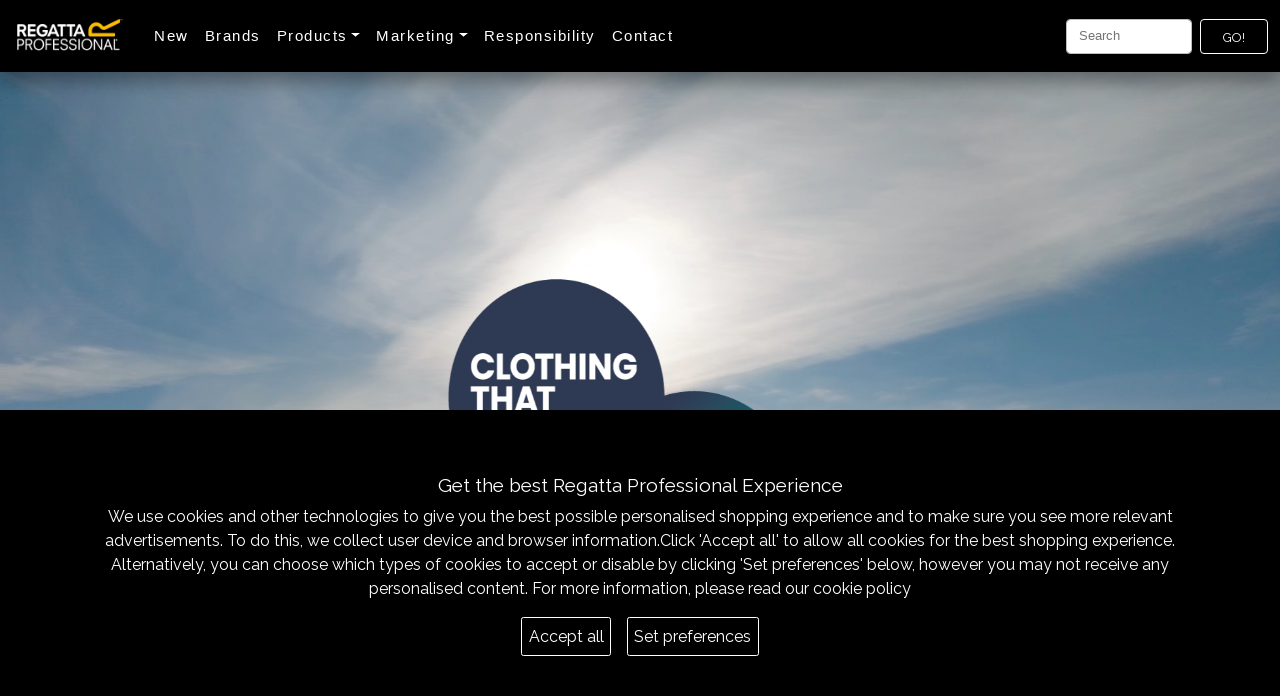

--- FILE ---
content_type: text/html; charset=UTF-8
request_url: http://regattaworkwear.com/
body_size: 7540
content:
<!doctype html>
<html  lang="en">
    <head>
        <meta charset="utf-8">
        <meta name="viewport" content="width=device-width, initial-scale=1">
        <meta name="description" content="Regatta Professional Brand Website">
           <meta name="csrf-token" content="MT3k0P79lntnGbaIcGjcbpsUNfa9IVwG8KkKl3u3">
        <meta name="author" content="CFH Solutions Ltd">
        <meta name="generator" content="Hugo 0.82.0">
        <title>Regatta Professional - Branded Workwear and Work Uniforms</title>

        <!-- Bootstrap core CSS -->
        <link href="http://regattaworkwear.com/css/bootstrap.min.css" rel="stylesheet" crossorigin="anonymous">


        <!-- Favicons -->
        <link rel="preconnect" href="https://fonts.gstatic.com">
        <link href="https://fonts.googleapis.com/css2?family=Raleway:wght@400;700;800&display=swap" rel="stylesheet">
        <link data-vue-meta="true" rel="icon" type="image/png" href="https://regattaprofessional.com/images/favicon-32x32.png" sizes="32x32">
        <link data-vue-meta="true" rel="icon" type="image/png" href="https://regattaprofessional.com/images/favicon-16x16.png" sizes="16x16">
        <meta name="theme-color" content="#000">

        <!-- Bootstrap JS -->
        <script src="http://regattaworkwear.com/js/bootstrap.bundle.min.js"></script>
        
     
        <link href="http://regattaworkwear.com/js/regatta-grid/dist/css/app.71fdf241.css" rel="stylesheet">

        <!-- Font Awesome -->
        <link
        href="https://cdnjs.cloudflare.com/ajax/libs/font-awesome/5.15.1/css/all.min.css"
        rel="stylesheet"
        />
        <!-- Google Fonts -->
        <link
        href="https://fonts.googleapis.com/css?family=Roboto:300,400,500,700&display=swap"
        rel="stylesheet"
        />
        <!-- MDB -->
        <link
        href="https://cdnjs.cloudflare.com/ajax/libs/mdb-ui-kit/3.6.0/mdb.min.css"
        rel="stylesheet"
        />


      
        <!-- Regatta Professional Styles -->
        <link rel="stylesheet" href="http://regattaworkwear.com/css/style.css">
        <link rel="stylesheet" href="http://regattaworkwear.com/css/responsive.css">
        <link rel="stylesheet" href="http://regattaworkwear.com/css/dropdown.css">

           <!-- GDPR add this css link -->
    <link href="http://regattaworkwear.com/css/gdpr-cookie.css" rel="stylesheet">
    <!-- end css link-->

   <!-- Cookie Deployment -->
           
    </head>
    <body class="mt-2 pt-5 mt-lg-0 pt-lg-0">
 <!-- add this script fucntion here to call the cookie widget-->


<!-- end script function-->

        <!-- [START] Home page Header -->
           <!-- [START] Menu for Larger Viewports -->
<nav style="z-index:100;" class="py-3 navbar navbar-main navbar-expand-md navbar-dark fixed-top bg-dark d-none d-lg-block">
    <div class="container-fluid">
        <a href="https://www.regattaprofessional.com"> <img class="logo-padding-right logo" src="https://www.regattaprofessional.com/images/logo-mobile.png"></a>
        <button class="navbar-toggler" type="button" data-bs-toggle="collapse" data-bs-target="#main_nav" aria-expanded="false" aria-label="Toggle navigation">
            <span class="navbar-toggler-icon"></span>
        </button>
        <div class="collapse navbar-collapse" id="main_nav">
            <ul class="navbar-nav">
                
    
    <li class="nav-item" id="myDropdown">
                    <a class="nav-link" href="https://www.regattaprofessional.com/Browse/New/3by3/desc" style=data-bs-toggle="dropdown">New </a>
                </li>



               <!-- <li class="nav-item dropdown" id="myDropdown">
                    <a class="nav-link dropdown-toggle" href="#" data-bs-toggle="dropdown">Brands</a>
                    <ul class="dropdown-menu">
                        <li><a class="dropdown-item" target="_blank" href="https://www.regattaprofessional.com/pages/about">Regatta Professional</a></li> 
                        <li><a class="dropdown-item" target="_blank" href="https://www.craghoppers.com/expert/">Craghoppers Expert</a></li> 
                        <li><a class="dropdown-item" target="_blank" href="https://dare2belite.com/">Dare2b Elite</a></li> 
                    </ul>
                </li>-->

                
                <li class="nav-item" id="myDropdown">
                    <a class="nav-link" href="https://www.regattaprofessional.com/pages/brands">Brands</a>
                </li>



                <li class="nav-item dropdown" id="myDropdown">
                    <a class="nav-link dropdown-toggle" href="#" data-bs-toggle="dropdown">Products</a>
                    <ul class="dropdown-menu">
                        <li> <a class="dropdown-item" href="https://www.regattaprofessional.com/Regatta-Professional">Regatta Professional &raquo;</a>
                         <ul class="submenu dropdown-menu">
                     
                                <li><a class="dropdown-item" href="https://www.regattaprofessional.com/Regatta-Professional/3in1">Waterproof 3 in 1</a></li>
                                <li><a class="dropdown-item" href="https://www.regattaprofessional.com/Regatta-Professional/Waterproof-Insulated">Waterproof Insulated</a></li>
                                <li><a class="dropdown-item" href="https://www.regattaprofessional.com/Regatta-Professional/Insulated">Insulated</a></li>
                                <li><a class="dropdown-item" href="https://www.regattaprofessional.com/Regatta-Professional/Thermal">Thermal Jacket</a>
                                <li><a class="dropdown-item" href="https://www.regattaprofessional.com/Regatta-Professional/Waterproof-Shell">Waterproof Shell</a></li>
                                <li><a class="dropdown-item" href="https://www.regattaprofessional.com/Regatta-Professional/Coverall">Coverall</a></li>
                                <li><a class="dropdown-item" href="https://www.regattaprofessional.com/Regatta-Professional/Baselayersandthermals">Base Layers & Thermals</a></li> 
                             <li><a class="dropdown-item" href="https://www.regattaprofessional.com/Regatta-Professional/Hoodie">Hoodies & Sweatshirts</a>
                            <li><a href="https://www.regattaprofessional.com/Regatta-Professional/Softshell" class="dropdown-item">Softshell &raquo;</a>
                                <ul class="submenu dropdown-menu">
                                        <li><a class="dropdown-item" href="https://www.regattaprofessional.com/Regatta-Professional/2layer">2 Layer</a></li>       
                                        <li><a class="dropdown-item" href="https://www.regattaprofessional.com/Regatta-Professional/3layer">3 Layer</a></li>      
                                </ul>
                            </li>
                            <li><a class="dropdown-item" href="https://www.regattaprofessional.com/Regatta-Professional/Fleece/">Fleece</a></li>
                                <li><a class="dropdown-item" href="https://www.regattaprofessional.com/Regatta-Professional/Bodywarmers">Bodywarmers</a></li>
                                <li><a class="dropdown-item" href="https://www.regattaprofessional.com/Regatta-Professional/Polo">Tops & Polos</a></li>
                                <li><a class="dropdown-item" href="https://www.regattaprofessional.com/Regatta-Professional/Legwear">Legwear</a></li>
                                <li><a class="dropdown-item" href="https://www.regattaprofessional.com/Regatta-Professional/Accessories">Accessories</a></li>
                                <li><a class="dropdown-item" href="https://www.regattaprofessional.com/Regatta-Professional/Junior">Junior</a></li>
                       
                                
                            </ul>
                        
                        </li>

                    
                        <li><a class="dropdown-item" href="https://www.regattaprofessional.com/Hardwear/">Workwear &raquo;</a>
                         <ul class="submenu dropdown-menu">

                       <!--  <li><a class="dropdown-item" href="https://www.regattaprofessional.com/Hardwear/">Jackets & Coats &raquo;</a>
                         <ul class="submenu dropdown-menu">
                                <li><a class="dropdown-item" href="https://www.regattaprofessional.com/Hardwear/Fleece">Fleece</a></li> 
                                <li><a class="dropdown-item" href="https://www.regattaprofessional.com/Hardwear/Insulated">Insulated</a></li>
                                <li><a class="dropdown-item" href="https://www.regattaprofessional.com/Hardwear/Softshell">Softshell</a></li>
                                <li><a class="dropdown-item" href="https://www.regattaprofessional.com/Hardwear/Waterproof">Waterproof</a></li>
                            </ul>
                        </li>-->
                     
                        <li><a class="dropdown-item" href="https://www.regattaprofessional.com/Hardwear/3in1">Waterproof 3 in 1</a></li>
                        <li><a class="dropdown-item" href="https://www.regattaprofessional.com/Hardwear/Waterproof-Insulated">Waterproof Insulated</a></li>
                        <li><a class="dropdown-item" href="https://www.regattaprofessional.com/Hardwear/Insulated">Insulated</a></li>
                        <li><a class="dropdown-item" href="https://www.regattaprofessional.com/Hardwear/Thermal">Thermal Jacket</a></li>
                         <li><a class="dropdown-item" href="https://www.regattaprofessional.com/Hardwear/Vests">Vests</a></li>
                        <li><a class="dropdown-item" href="https://www.regattaprofessional.com/Hardwear/Waterproof-Shell">Waterproof Shell</a></li>
     

                        <li><a href="https://www.regattaprofessional.com/Hardwear/Softshell" class="dropdown-item">Softshell &raquo;</a>
                                <ul class="submenu dropdown-menu">
                                        <li><a class="dropdown-item" href="https://www.regattaprofessional.com/Hardwear/2layer">2 Layer</a></li>       
                                        <li><a class="dropdown-item" href="https://www.regattaprofessional.com/Hardwear/3layer">3 Layer</a></li>      
                                </ul>
                            </li>
                        <li><a class="dropdown-item" href="https://www.regattaprofessional.com/Hardwear/Fleece">Fleece</a></li>
                                <li><a class="dropdown-item" href="https://www.regattaprofessional.com/Hardwear/Hoodie">Hoodies & Sweatshirts</a></li>
                                <li><a class="dropdown-item" href="https://www.regattaprofessional.com/Hardwear/Bodywarmers">Bodywarmers</a></li>
                                <li><a class="dropdown-item" href="https://www.regattaprofessional.com/Hardwear/Polo">Tops & Polos</a></li>
                                <li><a class="dropdown-item" href="https://www.regattaprofessional.com/Hardwear/Coverall">Coveralls</a></li>
                                <li><a class="dropdown-item" href="https://www.regattaprofessional.com/Hardwear/Legwear">Legwear</a></li> 
                                <li><a class="dropdown-item" href="https://www.regattaprofessional.com/Browse/High-Visibility">Hi Vis</a></li> 
                                <li><a class="dropdown-item" href="https://www.regattaprofessional.com/Hardwear/Accessories">Accessories</a></li>
                                <li><a href="#" class="dropdown-item">Safety Footwear &raquo;</a>
                                <ul class="submenu dropdown-menu">
                                <li><a class="dropdown-item" href="https://www.regattaprofessional.com/Browse/Safety-Hiker">Safety Hiker</a></li>
                                <li><a class="dropdown-item" href="https://www.regattaprofessional.com/Browse/Safety-Trainer">Safety Trainer</a></li>
                               
                                </ul>
                                  <li><a class="dropdown-item" href="https://www.regattaprofessional.com/Browse/ToolandEquipment">Tools and Equipment</a></li>      
                            </li>
                            </ul>
                        </li>

                      <!--  <li> <a class="dropdown-item" href="https://www.regattaprofessional.com/Agricultural/">Country &raquo;</a>
                           <ul class="submenu dropdown-menu">
                                <li><a class="dropdown-item" href="https://www.regattaprofessional.com/Agricultural/Insulated">Waterproof Insulated</a></li>
                                <li><a class="dropdown-item" href="https://www.regattaprofessional.com/Agricultural/Thermal">Thermal Jacket</a></li>
                                <li><a class="dropdown-item" href="https://www.regattaprofessional.com/Agricultural/Waterproof-Shell">Waterproof Shell</a></li>
                                <li><a href="https://www.regattaprofessional.com/Agricultural/Softshell" class="dropdown-item">Softshell &raquo;</a>
                                <ul class="submenu dropdown-menu">
                                        <li><a class="dropdown-item" href="https://www.regattaprofessional.com/Agricultural/2layer">2 Layer</a></li>           
                                </ul>
                            </li>
                                <li><a class="dropdown-item" href="https://www.regattaprofessional.com/Agricultural/Fleece">Fleece</a></li>
                                <li><a class="dropdown-item" href="https://www.regattaprofessional.com/Agricultural/Bodywarmers">Bodywarmers</a></li>
                                <li><a class="dropdown-item" href="https://www.regattaprofessional.com/Agricultural/Polo">Tops & Polos</a>
                                <li><a class="dropdown-item" href="https://www.regattaprofessional.com/Agricultural/Coverall">Coveralls</a></li>
                                <li><a class="dropdown-item" href="https://www.regattaprofessional.com/Agricultural/Legwear">Legwear</a></li>
                                <li><a class="dropdown-item" href="https://www.regattaprofessional.com/Agricultural/Accessories">Accessories</a>
                                <li><a class="dropdown-item" href="https://www.regattaprofessional.com/Agricultural/Junior">Junior</a></li>
                            </ul>
                        </li>-->
                    
                        <li><a class="dropdown-item" href="https://www.regattaprofessional.com/Types">Product Type &raquo;</a>
                    <ul class="submenu dropdown-menu">
                       
                     
                                <li><a class="dropdown-item" href="https://www.regattaprofessional.com/Browse/3in1">Waterproof 3 in 1</a></li>
                                <li><a class="dropdown-item" href="https://www.regattaprofessional.com/Browse/Waterproof-Insulated">Waterproof Insulated</a></li>
                                  <li><a class="dropdown-item" href="https://www.regattaprofessional.com/Browse/Insulated">Insulated</a></li>
                                <li><a class="dropdown-item" href="https://www.regattaprofessional.com/Browse/Thermal">Thermal Jackets</a>
                                <li><a class="dropdown-item" href="https://www.regattaprofessional.com/Browse/Waterproof-Shell">Waterproof Shell</a></li>
                                <li><a class="dropdown-item" href="https://www.regattaprofessional.com/Browse/Coverall">Coveralls</a></li>
                                <li><a class="dropdown-item" href="https://www.regattaprofessional.com/Browse/Baselayersandthermals">Baselayers & Thermals</a></li>
                                 <li><a class="dropdown-item" href="https://www.regattaprofessional.com/Browse/Hoodie">Hoodies & Sweatshirts</a></li>

                            <li><a href="https://www.regattaprofessional.com/Browse/Softshell" class="dropdown-item">Softshell &raquo;</a>
                                <ul class="submenu dropdown-menu">
                                        <li><a class="dropdown-item" href="https://www.regattaprofessional.com/Browse/2layer">2 Layer</a></li>       
                                        <li><a class="dropdown-item" href="https://www.regattaprofessional.com/Browse/3layer">3 Layer</a></li>      
                                </ul>
                            </li>
                            <li><a class="dropdown-item" href="https://www.regattaprofessional.com/Browse/Fleece/">Fleece</a></li>
                                <li><a class="dropdown-item" href="https://www.regattaprofessional.com/Browse/Bodywarmers">Bodywarmers</a></li>
                                <li><a class="dropdown-item" href="https://www.regattaprofessional.com/Browse/Polo">Tops & Polos</a></li>
                                <li><a class="dropdown-item" href="https://www.regattaprofessional.com/Browse/Legwear">Legwear</a></li>
                                <li><a href="https://www.regattaprofessional.com/Safety-Footwear/Safety" class="dropdown-item">Safety Footwear &raquo;</a>
                                <li><a class="dropdown-item" href="https://www.regattaprofessional.com/Regatta-Professional/Junior">Junior</a></li>
                                <ul class="submenu dropdown-menu">
                                <li><a class="dropdown-item" href="https://www.regattaprofessional.com/Browse/Safety-Hiker">Safety Hiker</a></li>
                                <li><a class="dropdown-item" href="https://www.regattaprofessional.com/Browse/Safety-Trainer">Safety Trainer</a></li>      
                                </ul>
                            </li>
                              
                                <li><a class="dropdown-item" href="https://www.regattaprofessional.com/Browse/Accessories">Accessories</a></li>
                             
                            </ul>
</li>

<li><a class="dropdown-item" href="https://www.regattaprofessional.com/Collections" >Collections &raquo;</a>
                    <ul class="submenu dropdown-menu">
                    <li>
                         <li><a class="dropdown-item" href="https://www.regattaprofessional.com/Browse/New">New</a></li> 
                        <li><a class="dropdown-item" href="https://www.regattaprofessional.com/Regatta-Professional/">Regatta Professional</a></li>
                        <!--<li><a class="dropdown-item" href="https://www.regattaprofessional.com/Hardwear">Workwear</a></li> -->
                        <li><a class="dropdown-item" href="https://www.regattaprofessional.com/Regatta-Professional/xpro">X Pro</a></li>  
                      <!--  <li><a class="dropdown-item" href="https://www.regattaprofessional.com/Agricultural">Country</a></li>-->
                        <li><a class="dropdown-item" href="https://www.regattaprofessional.com/Regatta-Professional/Recycled">Honestly Made</a></li> 
                        <li><a class="dropdown-item" href="https://www.regattaprofessional.com/Regatta-Professional/Evolve">Evolve</a></li> 
                        <li><a class="dropdown-item" href="https://www.regattaprofessional.com/Regatta-Professional/Navigate">Navigate</a></li>
                        <li><a class="dropdown-item" href="https://www.regattaprofessional.com/Regatta-Professional/Ascender">Ascender</a></li> 
                         <li><a class="dropdown-item" href="https://www.regattaprofessional.com/Regatta-Professional/Recycleme">Recycle.me</a></li>   
                      <!--  <li><a class="dropdown-item" href="https://www.regattaprofessional.com/Hardwear/High-Visibility">High Visibility</a></li> 
                        <li><a class="dropdown-item" href="https://www.regattaprofessional.com/Safety-Footwear/Safety">Safety Footwear</a></li>  -->
                           <li><a class="dropdown-item" href="https://www.regattaprofessional.com/Regatta-Professional/Womensworkwear">Womens Workwear</a></li> 
                        <li><a class="dropdown-item" href="https://www.regattaprofessional.com/Regatta-Professional/4TEX">4TEX</a></li> 
                        <li><a class="dropdown-item" href="https://www.regattaprofessional.com/Hardwear/Procontract">Pro Contract Hi Vis</a></li>  
                        <li><a class="dropdown-item" href="https://www.regattaprofessional.com/Hardwear/Hivisxpro">Hi Vis XPRO</a></li> 
                              <li><a class="dropdown-item" href="https://www.regattaprofessional.com/Safety-Footwear/Safety">Safety Footwear</a></li> 
                        <li><a class="dropdown-item" href="https://www.regattaprofessional.com/Browse/High-Visibility">Hi Vis</a></li> 
                        <li><a class="dropdown-item" href="https://www.regattaprofessional.com/Essentials/Essentials">Essentials</a></li>                        
                    </ul>
                </li>

                <li style="border-top:1px solid #ccc;"><a class="dropdown-item" href="https://www.regattaprofessional.com/pages/fabrics">Technology</a></li>
                        <li><a class="dropdown-item" href="https://www.regattaprofessional.com/pages/decoration">Ready To Brand</a></li>
                        <li><a class="dropdown-item" href="https://www.regattaprofessional.com/pages/sizing">Sizing</a></li>
            

                    </ul>
                </li>

             

              
                <li class="nav-item dropdown" id="myDropdown">
                    <a class="nav-link dropdown-toggle" href="#" data-bs-toggle="dropdown">Marketing</a>
                    <ul class="dropdown-menu">
                        <li><a class="dropdown-item" href="https://www.regattaprofessional.com/pages/marketing">Marketing Assets</a></li> 
                        <li><a class="dropdown-item" target="_blank" href="https://online.flippingbook.com/view/957812486/">Latest Brochure</a></li> 
                      
                </li>
                    </ul>
                </li>


                <li class="nav-item" id="myDropdown">
                    <a class="nav-link" href="https://www.regattaprofessional.com/pages/responsibility">Responsibility</a>
                </li>

                
                <li class="nav-item" id="myDropdown">
                    <a class="nav-link" href="https://www.regattaprofessional.com/pages/trade">Contact</a>
                </li>

            
                
            </ul>

        </div> 

        <form action="https://www.regattaprofessional.com/search" method="get" class="d-flex">
            <input class="form-control me-2" name="term" id="term" type="search" placeholder="Search" aria-label="Search">
            <button type="submit" value="Submit" class="btn btn-outline-success" style="border:1px solid #fff;color:#fff;">Go!</button>
        </form>
       
        <!-- navbar-collapse.// -->
    </div>
    <!-- container-fluid.// -->

</nav>

<!--
<nav class="py-3 navbar second-nav navbar-main navbar-expand-md fixed-top d-none d-lg-block" style="">
    <div class="container-fluid second-nav-container">

    <ul class="navbar-nav">
            <li class="nav-item" style="">
                        <a class="nav-link pro-logo-fix" href="https://www.regattaprofessional.com/Regatta-Professional/"> <img src="https://www.regattaprofessional.com/images/menu/regattapro-logo.png"> </a>    
            </li>   
            <li class="nav-item" style="margin-top:-3px;">
                        <a class="nav-link" href="https://www.regattaprofessional.com/Agricultural"> <img src="https://www.regattaprofessional.com/images/menu/country-logo.png"> </a>    
            </li>        
          
                
                   <li class="nav-item">
                   <a class="nav-link pro-logo-fix" href="https://www.regattaprofessional.com/Hardwear/"><img src="https://www.regattaprofessional.com/images/menu/hardwear-logo.png" > </a>  
                </li>
            

                <li class="nav-item">
                   <a class="nav-link pro-logo-fix" href="https://www.regattaprofessional.com/Hardwear/High-Visibility"><img src="https://www.regattaprofessional.com/images/menu/hivis-logo.png" > </a>  
                </li>
            

                <li class="nav-item">
                   <a class="nav-link " href="https://www.regattaprofessional.com/Safety-Footwear/Safety/"><img src="https://www.regattaprofessional.com/images/menu/safetyfootwear-logo.png"> </a>
                   
                </li>

                <li class="nav-item dare2b-fix">
                   <a class="nav-link" target="_blank" href="https://www.dare2belite.com"><img src="https://www.regattaprofessional.com/images/menu/dare2belite-logo.png"> </a>
                </li>

                <li class="nav-item craghoppers-fix">
                   <a class="nav-link " target="_blank" href="https://www.craghoppers.com/expert/"><img src="https://www.regattaprofessional.com/images/menu/craghoppers-logo.png"> </a>
                </li>


              
            </ul>

        </div> 
</nav>-->

<!-- [END] Menu for larger Viewports -->

<!-- [START] Menu for small / medium Viewports -->
<nav class="mobile navbar navbar-dark fixed-top bg-dark d-block d-lg-none">
    <div class="container-fluid">
    <a href="https://www.regattaprofessional.com">  <img src="https://www.regattaprofessional.com/images/logo-mobile.png"></a>

        <button class="navbar-toggler collapsed" type="button" data-toggle="collapse" data-target="#navbarsExample01" aria-controls="navbarsExample01" aria-expanded="false" aria-label="Toggle navigation">
            <span class="navbar-toggler-icon"></span>
        </button>


        <div class="navbar-collapse collapse" id="navbarsExample01" style="">
            <ul class="navbar-nav mr-auto">
            <li style="width:100%;background-color: #000;">
                <form action="https://www.regattaprofessional.com/search" method="get" class="">
                <div class="" style="background-color: #000;">
                    <div class="row">
                        <div class="col-12 p-1">
                            <input class="form-control me-2" name="term" id="term" type="search" placeholder="Search" aria-label="Search" style="">
                            <button type="submit" value="Submit" class="btn btn-outline-success" style="border:1px solid #fff;color: #fff;margin-left: 0px;border: 1px solid #464646;padding: 2px 6px 3px 6px;margin-top: 5px;font-weight: 200;">Search</button>
                   
                        </div>
                      
                    </div>
                </div>                   
                </form>
                </li>
                <li class="nav-item active">
                <a class="nav-link" href="https://www.regattaprofessional.com/Regatta-Professional/">Professional Range</a>
                </li>
               
                <li class="nav-item">
                <a class="nav-link"  href="https://www.regattaprofessional.com/Agricultural/">Country Collection</a>
                </li>
               
                <li class="nav-item">
                <a class="nav-link"  href="https://www.regattaprofessional.com/Hardwear/">Hardwear Range</a>
                </li>
                
                <li class="nav-item">
                <a class="nav-link"  href="https://www.regattaprofessional.com/Regatta-Professional/Recycled/">Honestly Made</a>
                </li>
              
                <li class="nav-item">
                <a class="nav-link" href="https://www.regattaprofessional.com/Safety-Footwear/Safety">Safety Footwear</a>
                </li>
                
                <li class="nav-item">
                <a class="nav-link" href="https://www.regattaprofessional.com/Hardwear/High-Visibility">High Visibility</a></li> 
                </li>
               
                <li class="nav-item">
                <a class="nav-link" href="https://www.regattaprofessional.com/Regatta-Professional/xpro">XPRO</a></li> 
                </li>
                <li class="nav-item dropdown" >
                    <a class="nav-link dropdown-toggle" id="dropdown01" data-toggle="dropdown" aria-haspopup="true" aria-expanded="false">More</a>
                    <div class="dropdown-menu" aria-labelledby="dropdown01" style="top: -256px;">
                    <a class="dropdown-item" href=" https://www.regattaprofessional.com/pages/decoration">Decoration</a>
                        <a class="dropdown-item" href="https://www.regattaprofessional.com/pages/fabrics">Fabrics</a>
                        <a class="dropdown-item" href="https://www.regattaprofessional.com/pages/sizing">Sizing</a>
                        <a class="dropdown-item" href="https://www.regattaprofessional.com/pages/trade">Trade Enquires</a>
                        <a class="dropdown-item" href="https://www.regattaprofessional.com/pages/marketing">Marketing Assets</a>
                        <a class="dropdown-item" href="https://www.regattaprofessional.com/Regatta-Professional/Evolve">Evolve</a>
                        <a class="dropdown-item" href="https://www.regattaprofessional.com/Regatta-Professional/Navigate">Navigate</a>
                       <a class="dropdown-item" href="https://www.regattaprofessional.com/Browse/Ascender">Ascender</a>
                        <a class="dropdown-item" href="https://www.regattaprofessional.com/Browse/Vintage">Vintage</a>
                        <a class="dropdown-item" href="https://www.regattaprofessional.com/Browse/Builders">Band Of Builders</a>
                        <a class="dropdown-item" href="https://www.regattaprofessional.com/Browse/Markfelix">Mark Felix</a>  
                        <a class="dropdown-item" href="https://www.regattaprofessional.com/pages/trade-shows">Trade Shows</a>      
                    </div>
                </li>
                <li class="nav-item">
                <a class="nav-link"  href="https://www.regattaprofessional.com/pages/trade">Trade Enquiries</a>
                </li>    
            </ul>
          <!--  <form class="form-inline my-2 my-md-0">
                <input class="form-control" type="text" placeholder="Search" aria-label="Search">
            </form>-->
        </div>
    </div>
</nav>
<!-- [END] Menu for small / medium Viewports -->        <!-- [END] Home page Header -->
      
              <main> 

 <style>
 .carousel-wrapper {
    margin-top: 0px;
}

.carousel-control-prev {
    display:none;
}

.carousel-control-next { 
    display: none;
}
</style>


<!-- [START] Home page carousel for large viewports -->
<div class="d-none d-lg-block carousel-wrapper" id="hanging-icons">
<div id="carouselExampleControls"  class="carousel slide" data-ride="carousel">
  <div class="carousel-inner" >


  <div class="carousel-item active" >
    <!-- onloadedmetadata="this.playbackRate = 0;" -->
    <a href="https://www.regattaprofessional.com"><video width="100%"height="100%" id="video2" controls="true" autoplay="autoplay" muted="muted" loop="loop" playsinline="">
                            <source src="videos/Video.mp4"   type="video/mp4">Your browser does not support the video tag.
                        </video></a>
    </div>
    
   <div class="carousel-item">
    <a href="https://www.regattaprofessional.com/Regatta-Professional"><img class="pt-0 width-fix-temp" width="100%"  src="images/brand/regattaprofessional/hero-1.jpg"></a>
    </div>
    
    <div class="carousel-item" >
    <a href="https://www.regattaprofessional.com/Agricultural"></a>
    </div>

 
    <div class="carousel-item" >
    <a href="https://www.regattaprofessional.com/Regatta-Professional/Recycled"></a>
    </div>

 
   
 
  </div>
  <a class="carousel-control-prev" href="#carouselExampleControls" role="button" data-slide="prev"><span class="carousel-control-prev-icon" aria-hidden="true"></span><span class="sr-only">Previous</span></a>
  <a class="carousel-control-next" href="#carouselExampleControls" role="button" data-slide="next"><span class="carousel-control-next-icon" aria-hidden="true"></span><span class="sr-only">Next</span></a>
</div>
</div>
<!-- [END] Home page  carousel  for large viewports  -->
            
<!-- [START] Home page Header Image -->
<div class="container-fluid d-block d-lg-none" id="hanging-icons" style="margin-bottom:-2px;">
    <div class="row">
        <div class="col-12 hero-span" >
        <div id="carouselExampleControlsMobile"  class="carousel slide" data-ride="carousel">
  <div class="carousel-inner" >

    <div class="carousel-item">
        <a href="https://www.regattaprofessional.com/Regatta-Professional"><img class="pt-0 width-fix-temp" width="100%"  src="images/brand/regattaprofessional/hero-vertical-mobile-1.png"></a>
    </div>

    <div class="carousel-item">
        <a href="https://www.regattaprofessional.com/Regatta-Professional"><img class="pt-0 width-fix-temp" width="100%"  src="images/brand/regattaprofessional/hero-vertical.png"></a>
    </div>


    <div class="carousel-item">
        <a href="https://www.regattaprofessional.com/Hardwear/Tactical-Threads"> <img class="pt-0 width-fix-temp"  width="100%" src="images/brand/tacticalthreads/hero-vertical.png"></a>
    </div>

 
   
    <div class="carousel-item" >
        <a href="https://www.regattaprofessional.com/Regatta-Professional/Recycled"><img class="pt-0 width-fix-temp"  width="100%" src="images/brand/honestlymade/hero-vertical.png"></a>
    </div>


  </div>
  <a class="carousel-control-prev" href="#carouselControlsMobile" role="button" data-slide="prev"><span class="carousel-control-prev-icon" aria-hidden="true"></span><span class="sr-only">Previous</span></a>
  <a class="carousel-control-next" href="#carouselControlsMobile" role="button" data-slide="next"><span class="carousel-control-next-icon" aria-hidden="true"></span><span class="sr-only">Next</span></a>
</div>
        </div>
    </div>
</div>
<!-- [END] Home page Header Image -->

 
<!--<div class="container-fluid" style="background-color: black;padding-top: -1px;color: antiquewhite;margin-top: -8px;font-family: 'Roboto';padding-top: 14px;display:block;">
                <div class="container col-xl-12 col-xxl-12 px-0 py-0">
                    <div class="row align-items-center g-0 py-0">
                    <p>We are currently making some changes to our website. Please bear with us.</p>
                    </div>
                </div>
            </div>-->

       



            
            <!-- [START] Two by Two video container for tactical and contract collection -->
            <div class="container pt-lg-3 pt-0" id="hanging-icons">
                <div class="row">
                    <div class="col-lg-4 col-md-12  pt-2 pt-sm-1 pt-md-1 pt-lg-1">
                      <a href="https://www.regattaprofessional.com/Regatta-Professional/"> <img src="images/regatta_pro_1.jpg" width="100%" /></a>
                    </div>
                    <div class="col-lg-4 col-md-12 pt-2 pt-sm-1 pt-md-1 pt-lg-1 ">
                    <a href="https://www.regattaprofessional.com/Hardwear/"> <img src="images/hardwear.jpg" width="100%"></a>

                    </div>

                    <div class="col-lg-4 col-md-12 pt-2 pt-sm-1 pt-md-1 pt-lg-1 ">
                    <a href="https://www.regattaprofessional.com/Regatta-Professional/Recycleme"> <img src="images/recycle.me.jpg" width="100%"></a>

                    </div>
                </div>
            </div>
            <!-- [END] Two by Two video container for tactical and contract collection -->



                <!-- [START] Two by Two video container for tactical and contract collection -->
                <div class="container pt-lg-3 pt-0" id="hanging-icons">
                <div class="row">
                    <div class="col-lg-4 col-md-12  pt-2 pt-sm-1 pt-md-1 pt-lg-1">
                          <a href="https://www.regattaprofessional.com/Hardwear/Hivisxpro"> <img src="images/hivis.jpg" width="100%"></a>       

                    </div>
                    <div class="col-lg-4 col-md-12 pt-2 pt-sm-1 pt-md-1 pt-lg-1 ">
                        <a href="https://www.regattaprofessional.com/Regatta-Professional/Recycled"> <img src="images/sustainability-homepage.jpg" width="100%" /></a>     
                    </div>

                    <div class="col-lg-4 col-md-12 pt-2 pt-sm-1 pt-md-1 pt-lg-1 ">
                      <a href="https://www.regattaprofessional.com/Browse/New/3by3/desc"> <img src="images/new_for_2024.jpg" width="100%"></a>
                    </div>
                </div>
            </div>
            <!-- [END] Two by Two video container for tactical and contract collection -->
           

                <!-- [START] Two by Two video container for tactical and contract collection -->
                <div class="container pt-lg-3 pt-0" id="hanging-icons">
                <div class="row">
                    <div class="col-lg-4 col-md-12  pt-2 pt-sm-1 pt-md-1 pt-lg-1">
     <a href="https://www.regattaprofessional.com/Safety-Footwear/Safety"><img src="images/tactical-threads2.jpg" width="100%"></a>
                    </div>
                    <div class="col-lg-4 col-md-12 pt-2 pt-sm-1 pt-md-1 pt-lg-1 ">
                    <a href="https://online.flippingbook.com/view/698290192/"> <img src="images/replace_top_left18.jpg" width="100%" /></a>

                    </div>

                    <div class="col-lg-4 col-md-12 pt-2 pt-sm-1 pt-md-1 pt-lg-1 ">
                              <a href="https://www.regattaprofessional.com/Browse/Legwear"> <img src="images/legwear.jpg" width="100%" /></a>
                    </div>
                </div>
            </div>
            <!-- [END] Two by Two video container for tactical and contract collection -->



            <!-- [START] Two by Two video container for tactical and contract collection -->
            <div class="container pt-lg-3 pt-0 pb-0" id="hanging-icons">
                <div class="row">

                <div class="col-lg-4 col-md-12 pt-2 pt-sm-1 pt-md-1 pt-lg-1 ">
                   <a href="https://www.regattaprofessional.com/Regatta-Professional/Navigate"> <img src="images/navigate.jpg" width="100%" /></a>
                    </div>

                    <div class="col-lg-4 col-md-12  pt-2 pt-sm-1 pt-md-1 pt-lg-1">
                     <a href="https://www.craghoppers.com/expert/"> <img src="images/craghoppers-expert.jpg" width="100%" /></a>
                    
                    </div>

                 

                    <div class="col-lg-4 col-md-12 pt-2 pt-sm-1 pt-md-1 pt-lg-1 ">
                <a href="https://www.regattaprofessional.com/Essentials/Essentials"> <img src="images/essentials.jpg" width="100%" /></a>
  
                    </div>
                </div>
            </div>

            
            <!-- [START] Two by Two video container for tactical and contract collection -->
            <div class="container pt-lg-3 pt-0 pb-0" id="hanging-icons">
                <div class="row">

                <div class="col-lg-4 col-md-12 pt-2 pt-sm-1 pt-md-1 pt-lg-1 ">
         
                    </div>

                    <div class="col-lg-4 col-md-12  pt-2 pt-sm-1 pt-md-1 pt-lg-1">
                   
                    
                    </div>

                 

                    <div class="col-lg-4 col-md-12 pt-2 pt-sm-1 pt-md-1 pt-lg-1 ">
    
  
                    </div>
                </div>
            </div>

                   <!-- [START] Two by Two video container for tactical and contract collection -->
            <div class="container pt-lg-3 pt-0 pb-0" id="hanging-icons">
                <div class="row">

                <div class="col-lg-4 col-md-12 pt-2 pt-sm-1 pt-md-1 pt-lg-1 ">
                   
                       
                      
            
                    </div>

                    <div class="col-lg-4 col-md-12  pt-2 pt-sm-1 pt-md-1 pt-lg-1">
                      

                    </div>

                 

                    <div class="col-lg-4 col-md-12 pt-2 pt-sm-1 pt-md-1 pt-lg-1 ">
 

                    </div>
                </div>
            </div>



<div class="container pt-lg-3 pt-0 pb-0" id="hanging-icons" style="background: linear-gradient(90deg, rgba(14, 34, 68, 1) 15%, rgba(0, 157, 61, 1) 65%);margin-top: 28px;border-radius: 41px;">
                <div class="row">

                <div class="col-3 col-lg-3 col-md-2 col-sm-3 pt-sm-5 pt-md-4 pt-lg-2 pt-4 p-0 pb-3">
                   
                       <a href="https://www.regattaprofessional.com/Browse/New/3by3/desc" style="
    vertical-align: middle;
"> <img class="todaytomorrow" src="https://www.regattaprofessional.com/images/today-tomorrow.png" align="center" style="
   align-items: center;
"></a> 
            
                    </div>

                    <div class="col-9 col-lg-9 col-md-10 col-sm-9 pt-2 pt-sm-1 pt-md-1 pt-lg-1">
           <p style="font-size: 16px;color: aliceblue;font-weight: 700;" align="center">Our goal is for 70% of our polyester fabrics to be made from recycled content by 2030  - View our <a style="text-decoration:underline; color:#fff;" href="https://www.regattaprofessional.com/pages/sustainability">sustainability page</a></p>   </div>

                   
                </div>
            </div>

            <!-- [END] Two by Two video container for tactical and contract collection -->

               <!-- [START] Two by Two video container for tactical and contract collection -->
               <div class="container pt-lg-3 pt-0 pb-0" id="hanging-icons">
                <div class="row">
                   

               
      
            </div>
            <!-- [END] Two by Two video container for tactical and contract collection -->



    

        
        <!-- Marketing messaging and featurettes
          ================================================== -->
        <!-- Wrap the rest of the page in another container to center all the content. -->

        <div id="app" style="display:none;"><regatta-grid>
    </main>
     
      
    <!-- FOOTER -->
         <!-- [START] Newsletter section -->
           <div class="container-fluid bg-dark mt-4 mb-0" style="background-color: #0a0a0a !important;border-bottom: 1px solid #feba12;">
            <div class="container col-xl-12 col-xxl-12 px-4 py-1">
                <div class="row align-items-center g-5 py-3">
                    <div class="col-lg-9 text-center text-lg-start">
                        <h1 class="display-4 fw-bold lh-1 mb-3 newsletter-section-header"><span>Sign up for updates.</span> Direct to your inbox.</h1>
                        <p class="col-lg-10 fs-4 newsletter-section-p">Subscribe to our <b>marketing emails</b> to be the first to know about our <b>new products, key collections</b> and all our brand updates.</p>
                        <div class="container m-0 p-0 ml-0 pl-0 pt-3 mb-3 mailer-social-icons" style="width:50%;">
                        <div class="row">
                                <div class="col-2" align="left">              
                                    <!-- Linkedin -->
                                    <a target="_blank" href="https://www.linkedin.com/company/regatta-professional/"><i class="fab fa-linkedin-in"></i></a>
                                </div>

                              
                                </div>
                </div>
                    </div>
                    <div class="col-10 mx-auto col-lg-3 pt-sm-0  mt-sm-0 mt-lg-5 mail-section-responsive">
                        <form  action="https://www.regattaprofessional.com/pages/mail"  method="get" class=" p-0 p-sm-0 p-md-0 p-lg-2">
                            <div class="form-floating mb-3">
                                <input name="email" type="email" class="form-control" id="email" placeholder="name@example.com">
                                <label for="floatingInput">Email address</label>
                            </div>
                            <button class="w-100 btn btn-lg btn-primary newsletter-signup" type="submit" style="background-color: #feba12;">Sign up</button>
                            <small class="text-muted">By clicking Sign up, you agree to the terms of use.</small>
                            
                        </form>

                    </div>
                </div>
            </div>
        </div>
        <!-- [END] Newsletter section --><div class="container-fluid bg-dark  pt-4 footer">
        <div class="container py-1">
            <footer class="pt-3 my-md-5 pt-md-3">
                <div class="row">
                    <div class="col-12 col-md">
                        <img class="mb-2" src="https://www.regattaprofessional.com/images/logo-mobile.png" alt="">
                     <!--   <div class="container m-0 p-0 ml-0 pl-0 pt-3 mb-3">
     <div class="row">
                        <div class="col-2" align="left">
                               
                                <a target="_blank" href="https://www.facebook.com/Regatta-Professional-104581381655644"><i class="fab fa-facebook-f"></i></a>
                                </div>

                                <div class="col-2" align="left">
                                  
                                    <a target="_blank" href="https://twitter.com/regattapro"><i class="fab fa-twitter"></i></a>
                                </div>

                                <div class="col-2" align="left">
                                   
                                    <a target="_blank" href="https://www.instagram.com/regattaprofessional/"><i class="fab fa-instagram"></i></a>

                                </div>
                                <div class="col-2" align="left">              
                                   
                                    <a target="_blank" href="https://www.linkedin.com/company/regatta-professional/"><i class="fab fa-linkedin-in"></i></a>
                                </div>

                                <div class="col-2" align="left">
                                 
                                    <a target="_blank" href="https://www.pinterest.co.uk/regattaprofessional/"><i class="fab fa-pinterest"></i></a>
                                </div>
                                </div>
                </div>-->


            
               <div  class="row mb-3 ml-3"  id="languages">
                        <div class="col-2" align="left">
							  <span id="uk" > <a class="" href="#"><i class="flag flag-uk"></i></a></span>
							 </div>

                             <div class="col-2" align="left">
                              <span id="de"> <a class="" href="#"><i class="flag flag-de"></i></a></span>
							  </div>

                             <div class="col-2" align="left">
                                  <span id="fr"> <a class="" href="#"><i class="flag flag-fr"></i></a></span>
                             </div>
							 
                            <div class="col-2" align="left">              
                                 <span id="it"> <a class="" href="#"><i class="flag flag-it"></i></a></span>
							</div>

                            <div class="col-2" align="left">
                                  <span id="nl"> <a class="" href="#"><i class="flag flag-nl"></i></a></span>
							 </div>

                             <div class="col-2" align="left">
                                  <span id="nl"> <a class="" href="#">  <i class="flag flag-pl"></i></a></span>
							 </div>

                         
     </div>

           

                    </div>
                    <div class="col-6 col-md">
                        <h5>About</h5>
                        <ul class="list-unstyled text-small">
                            <li class="mb-1"><a class="link-secondary text-decoration-none" href="https://www.regattaprofessional.com/pages/about">Our History</a></li>
                            <li class="mb-1"><a class="link-secondary text-decoration-none" href="https://www.regattaprofessional.com/pages/marketing">Reseller Resources</a></li>
                            <li class="mb-1"><a class="link-secondary text-decoration-none" href="https://www.regattaprofessional.com/pages/trade">Get in Touch</a></li>
                            <li class="mb-1"><a class="link-secondary text-decoration-none" href="https://www.regattaprofessional.com/pages/responsibility">Responsibility</a></li>
                            <li class="mb-1"><a class="link-secondary text-decoration-none" href="https://www.regattaprofessional.com/pages/modern-slavery-report">Modern Slavery</a></li>
                            <li class="mb-1"><a class="link-secondary text-decoration-none" href="https://www.regattaprofessional.com/pages/trade-shows">Trade Shows</a></li>
                    
                        </ul>
                    </div>
                    <div class="col-6 col-md">
                        <h5>Sizing &amp; Technology
                        </h5>
                        <ul class="list-unstyled text-small">
                            <li class="mb-1"><a class="link-secondary text-decoration-none" href="https://www.regattaprofessional.com/pages/sizing">Sizing Chart</a></li>
                            <li class="mb-1"><a class="link-secondary text-decoration-none"  target="_blank" href="https://www.regattaprofessional.com/pages/care">Caring for your garment</a></li>
                            <li class="mb-1"><a class="link-secondary text-decoration-none" href="https://www.regattaprofessional.com/pages/fabrics">Fabric Technologies</a></li>

                      
                        </ul>
                    </div>
                    <div class="col-6 col-md">
                        <h5>Legal</h5>
                        <ul class="list-unstyled text-small">
                            <li class="mb-1"><a class="link-secondary text-decoration-none" href="https://www.regattaprofessional.com/pages/legal">Terms</a></li>
                            <li class="mb-1"><a class="link-secondary text-decoration-none" href="https://www.regattaprofessional.com/pages/legal#cookies">Cookies</a></li>
                            <li class="mb-1"><a class="link-secondary text-decoration-none" href="https://www.regattaprofessional.com/pages/legal#privacy">Privacy</a></li>
                        </ul>
                    </div>
                </div>



                
            </footer></div>
    </div>
        
    <!-- Placed at the end of the document so the pages load faster -->
    <script src="http://regattaworkwear.com/js/jquery-3.3.1.min.js" crossorigin="anonymous"></script>
    <script>window.jQuery || document.write('<script src="../../assets/js/vendor/jquery-slim.min.js"><\/script>')</script>
    <script src="http://regattaworkwear.com/js/popper.min.js"></script>
    <script src="http://regattaworkwear.com/js/bootstrap.min.js"></script>
    <script src="http://regattaworkwear.com/js/dropdown.js"></script>  
    
 
   <!-- Languages -->



   <script type="text/javascript" src="http://regattaworkwear.com/js/languages.js"></script>

<style>
.second-nav{  
  transition: opacity 0.5s;
  opacity: 1;
}

.second-nav.hide {
  opacity: 0;
}
</style>

   <!-- sliders -->
   <script>
    $('.carousel').carousel({
      interval: false
      });
      $('.carouselMobile').carousel({
      interval: 4000
      });

 (function(){
   var timeout;
   var $window = $(window);
   var $navbar = $('.second-nav');
   
   $window.on('scroll', function(e){
      clearTimeout(timeout);
      
      timeout = setTimeout(function(){
         if ($window.scrollTop() < 650) {
         $navbar.removeClass('hide');
         } else {
         $navbar.addClass('hide');
         }
      }, 100);
   });
}());

if (document.getElementById('video1') !== null) {
   document.getElementById('video1').controls = false;
}

if (document.getElementById('video2') !== null) {
   document.getElementById('video2').controls = false;
}

if (document.getElementById('video3') !== null) {
   document.getElementById('video3').controls = false;
}

if (document.getElementById('video4')!== null) {
   document.getElementById('video4').controls = false;
}

   </script>

   <!--GDPR add this js link -->
<script src="http://regattaworkwear.com/js/gdpr-cookie.js"></script>
<!-- end js link-->
<script>
$.gdprcookie.init();
</script>
        
</body>
</html>

--- FILE ---
content_type: text/css
request_url: http://regattaworkwear.com/js/regatta-grid/dist/css/app.71fdf241.css
body_size: 608
content:
.text-holder{position:absolute;bottom:26px;left:0;background-color:rgba(0,0,0,.8509803921568627);color:#fff;text-align:left;font-size:15px;padding:8px 13px 7px 16px;letter-spacing:2px;font-weight:100;padding-right:10px;margin-right:13%;width:283px}@media screen and (max-width:1199px) and (min-width:991px){.text-holder{font-size:11px;letter-spacing:1px}}.image-overlay{text-align:center;position:relative}.one-of-three-col-text-holder{bottom:26px;left:0;vertical-align:bottom!important;font-size:15px;padding-left:10px;height:auto;padding:7px 18px 8px 17px}.one-of-three-col-text-holder,.two-of-three-col-text-holder{position:absolute;background-color:rgba(0,0,0,.8509803921568627);color:#fff;text-align:left;letter-spacing:2px;font-weight:100;width:283px}.two-of-three-col-text-holder{bottom:0;left:219px;transform:translate(-50%,-50%);font-size:14px;padding-left:9px;padding:5px 7px 6px 16px;margin-left:-66px;margin-right:4px;font-weight:500}.responsive-3-col-fix{margin-top:0}@media screen and (max-width:1400px) and (min-width:1200px){.two-of-three-col-text-holder{margin-left:0;width:297px}}@media screen and (max-width:1199px) and (min-width:991px){.one-of-three-col-text-holder,.two-of-three-col-text-holder{font-size:11px;letter-spacing:1px}.two-of-three-col-text-holder{left:224px;background-color:rgba(0,0,0,.8509803921568627);color:#fff;text-align:left;padding-left:9px;font-weight:100;padding:5px 7px 6px 16px;font-weight:500;width:292px}}@media screen and (max-width:991px) and (min-width:768px){.two-of-three-col-text-holder{bottom:9%;left:12px;transform:none;margin-left:0}.responsive-3-col-fix{margin-top:12px}}@media screen and (max-width:767px) and (min-width:1px){.two-of-three-col-text-holder{position:absolute;bottom:26px;left:12px;background-color:rgba(0,0,0,.8509803921568627);color:#fff;text-align:left;font-size:15px;padding:8px 13px 7px 16px;letter-spacing:2px;font-weight:100;padding-right:10px;margin-right:13%;transform:none;margin-left:0}.responsive-3-col-fix{margin-top:12px}}.newsletter-section-p{color:#fff;font-weight:200;font-size:20px}@media screen and (max-width:1537px) and (min-width:1401px){.newsletter-section-p{color:#fff;font-weight:200;font-size:18px}}@media screen and (max-width:1199px) and (min-width:991px){.newsletter-section-p{font-size:16px}}@media screen and (max-width:767px) and (min-width:1px){.newsletter-section-header{color:#fff;font-weight:300!important;font-size:32px;line-height:39px!important}}

--- FILE ---
content_type: text/css
request_url: http://regattaworkwear.com/css/style.css
body_size: 2112
content:
/*
  Name: Sitewide Stylesheet
  Description: Contains the sitewide specific style classes
  Version:     0.1
  Author:      CFH Solutions Ltd
  Date: 24/09/2020
*/


body {
    font-family: 'Raleway', sans-serif;
}


.bd-placeholder-img {
    font-size: 1.125rem;
    text-anchor: middle;
    -webkit-user-select: none;
    -moz-user-select: none;
    user-select: none;
}

@media (min-width: 768px) {
    .bd-placeholder-img-lg {
        font-size: 3.5rem;
    }
}

@media (min-width: 1399px) {
    .todaytomorrow {
     margin-top: -12px;
    }
}

.bg-dark {
    background-color: #000000!important;
}

.btn-outline-success {
    color: #feba12;
    border-color: #feba12;
    font-size: 13px;
} 

.me-2 {
    margin-right: .5rem!important;
    font-size: 13px;
    width: 126px;
    font-family: sans-serif;
}

.navbar-dark .navbar-nav .nav-link {
    color: #fff !important;
}

.videoWrapper {
    position: relative;
    padding-bottom: 56.25%; /* 16:9 */
    height: 0;
}

.videoWrapper video {
    position: absolute;
    top: 0;
    left: 0;
    width: 100%;
    height: 100%;
}

/* Move to homepage style */

.work-line-header {
    color: #ffffff;
    font-weight: 700 !important;
    font-size: 47px;
    line-height: 62px !important;
    font-weight: 100 !important;                              
}

.work-line-header span {
    font-weight: 600;
    color: #feba12;                            
}

.homepage-video {
    margin-top: -2px;
    width:100%;
    height:100%;
}

.work-line-p {
    color: #ffffff;
    font-weight: 200;
    font-size: 22px !important;
}

.width-fix-temp {
    width:100%;
}

.form-select-lg {
    font-size: 1.0rem !important;
    font-weight: 600 !important;
}

.newsletter-section-header {
    color: #ffffff;
    font-weight: 300 !important;
    font-size: 24px;
    line-height: 62px !important;
}

.newsletter-section-header span {
    font-weight: 600;
    color: #feba12;
}

.newsletter-section-p {
        color: #ffffff;
        font-weight: 200;
        font-size: 16px !important;
}

.newsletter-signup { 
    margin-bottom: 16px;
    background-color: #feba12;
    border: 1px solid #000;
    color: #000;
}

.text-muted {
    color:#fff !important;
}

.hero-span {
    padding-left:0px !important;
    padding-right:0px !important;
}

.footer h5 {
  color: orange;   
}

.footer a { 
  color: #fff;
}

.navbar-dark .navbar-toggler-icon {
    background-image: url("data:image/svg+xml,%3csvg xmlns='http://www.w3.org/2000/svg' viewBox='0 0 30 30'%3e%3cpath stroke='rgba%28255, 193, 7, 1%29' stroke-linecap='round' stroke-miterlimit='10' stroke-width='2' d='M4 7h22M4 15h22M4 23h22'/%3e%3c/svg%3e") !important;
}

.logo-padding-right {
    margin-right:20px;
}

.btn-outline-success:hover {
    color: #fff;
    background-color: #000000;
    border-color: #ffffff;
}

.sub-product-button {
    background-color:#000;
    color:#fff;
    border-radius:0px;
    border:0px;
}


.product-selector .navbar-toggler-icon {
    background-image: url("data:image/svg+xml,%3csvg xmlns='http://www.w3.org/2000/svg' viewBox='0 0 30 30'%3e%3cpath stroke='rgba%280, 0, 0, 1%29' stroke-linecap='round' stroke-miterlimit='10' stroke-width='2' d='M4 7h22M4 15h22M4 23h22'/%3e%3c/svg%3e") !important;
}

.navbar-toggler:focus {
    border:1px solid #000;
}

.navbar-toggler:focus {
    text-decoration: none;
    outline: 0;
    box-shadow: none;
}

.product-section-header {
    font-size:20px;
}

.logo { 
    max-width: 114px !important;
}

.spacing {
    margin-bottom:40px;
}

.title-lg-space {
    margin-bottom: 26px;
}

.dropdown-submenu {
  position: relative;
}

.dropdown-submenu .dropdown-menu {
  top: 0;
  left: 100%;
  margin-top: -1px;
}

.navbar-main {
box-shadow: 0 10px 16px 0 rgb(0 0 0 / 20%), 0 6px 20px 0 rgb(0 0 0 / 19%) !important;
}

.dare2b-fix {
    margin-top: -3px;
}

.craghoppers-fix {
    margin-top: -7px;
}

.second-nav { 
    z-index:10;
    margin-top: 71px;
    background-color: #fff !important;
    box-shadow: 0 10px 16px 0 rgb(0 0 0 / 20%), 0 6px 20px 0 rgb(0 0 0 / 19%) !important;
    padding-bottom: -2px;
    padding-bottom: -41px !important;
    height: 49px;
}
.second-nav-container {
    margin-top: -15px;
}

.second-nav .second-nav-container .nav-item a img {
    margin-top: 3px;
    margin-left: 14px;
}

.browseby {
    box-shadow: 0 10px 16px 0 rgb(0 0 0 / 20%), 0 6px 20px 0 rgb(0 0 0 / 19%) !important;
}



#carouselExampleControlsMobile .carousel-inner {
    background-color:#000;
    }

.carousel-wrapper {
    margin-top: 72px;
}

.mobile .navbar-collapse .navbar-nav {
    margin-top:10px;
}

.mobile .navbar-collapse .navbar-nav li {
    background-color: #1d1d1d;
    padding: 5px 5px 5px 10px;
    margin-bottom: 10px;
}

.pro-logo-fix {
    margin-top: -2px;
}

.product-selector { 
    display:none;
   
}

.fab {
    color:#fff !important;
}

.link-secondary:hover {
    color: #f5f5f5 !important;
}

.navbar-expand-md .navbar-nav .dropdown-menu, .nav-item {

font-family: sans-serif;
font-size: 14px;
letter-spacing: 1px;

}

.nav-item {
    font-size: 15px;
    letter-spacing: 0.1em;
    font-weight: 500;
}

.nav-dropdown {
    background-color: #fff;
    border: 0px solid #fff;
    color: #000;
    padding-left: 0px;
}

.nav-dropdown:hover {
    background-color: #fff;
    border: 0px solid #fff;
    color: #000;
    padding-left: 0px;
}

.btn-check:active+.btn-secondary, .btn-check:checked+.btn-secondary, .btn-secondary.active, .btn-secondary:active, .show>.btn-secondary.dropdown-toggle {
    color: #000;
    background-color: #ffffff;
    border-color: #ffffff;
}

.btn-check:active+.btn-secondary:focus, .btn-check:checked+.btn-secondary:focus, .btn-secondary.active:focus, .btn-secondary:active:focus, .show>.btn-secondary.dropdown-toggle:focus {
    box-shadow: 0 0 0 0.25rem rgb(255 255 255 / 50%);
}

.btn-check:focus+.btn, .btn:focus {
    outline: 0;
    box-shadow: 0 0 0 0.0rem rgb(157 157 157 / 0%);
}

.router-link-active, .oi[data-glyph]:before {
    color: #000000;
}

.nav {
    padding-right: 0px !important;
}

.aperture:before {
    margin-top: -2px;
}

.submenu-app {
    margin-left: 162px;
    margin-top: -41px;
}

.sustainability-text {
    font-size: 85px;
    font-weight: 800;
    background: -webkit-linear-gradient(45deg, #2c5ba9, #02913f 80%);
    border-radius: 33px;
    -webkit-background-clip: text;
    -webkit-text-fill-color: transparent;
    margin: 0;
    text-align: center;
    text-transform: uppercase;
    line-height: 91px;
    text-align: -webkit-center;
}

.sustainability-text-1 {
    font-size: 25px;
    font-weight: 800;
    background: -webkit-linear-gradient(45deg, #2c5ba9, #02913f 80%);
    border-radius: 33px;
    -webkit-background-clip: text;
    -webkit-text-fill-color: transparent;
    margin: 0;
    text-align: center;
    text-transform: uppercase;
    line-height: 39px;
    text-align: -webkit-center;
}

.text-holder {
    background: linear-gradient(90deg, rgba(14, 34, 68, 1) 15%, rgba(0, 157, 61, 1) 65%) !important;

}

@media (max-width: 768px) { 
  .sustainability-text {
    font-size: 35px !important;
    font-weight: 800;
    background: -webkit-linear-gradient(45deg, #2c5ba9, #02913f 80%);
    -webkit-background-clip: text;
    -webkit-text-fill-color: transparent;
    margin: 0;
    text-align: center;
    text-transform: uppercase;
    line-height: 41px;
    text-align: -webkit-center;
    }

    .sustainability-text-1 {
    font-size: 35px !important;
    font-weight: 800;
    background: -webkit-linear-gradient(45deg, #2c5ba9, #02913f 80%);
    -webkit-background-clip: text;
    -webkit-text-fill-color: transparent;
    margin: 0;
    text-align: center;
    text-transform: uppercase;
    line-height: 39px;
    text-align: -webkit-center;
    }
}


@media (min-width: 768px) { 
    .menu-margin-right {
        margin-right:11px;
    }

    .menu-margin-left {
        margin-left:14px;
    }
}

@media (max-width: 576px) { 
    .menu-margin-left {
        margin-left: 10px;
    }
}

--- FILE ---
content_type: text/css
request_url: http://regattaworkwear.com/css/responsive.css
body_size: 979
content:
/*
  Name: Responsive Stylesheet
  Description: Contains the sitewide specific responsive elements for small, medium and large viewports
  Version:     0.1
  Author:      CFH Solutions Ltd
  Date: 18/05/2021
*/


   .sustain_icon {
        display: none;
    }

/*Small devices (landscape phones, 576px and up)*/
@media (min-width: 176px) { 
    .work-line-header {
        font-size: 30px;
        line-height:35px !important;
        margin-top: 10px;
    }
    .newsletter-section-p {
        display:none;
    }
    
    .product-selector .navbar .navbar-collapse {
    position: absolute;
    margin-top: 157px;
}

.product-selector .navbar .navbar-nav {
    background-color: white;
    padding: 10px 10px 10px 10px;
    border: 1px solid #000;
    color:#000;
}

.product-selector .navbar .nav-link {
    color: #000;
    border-bottom: 1px solid;
    font-weight: 500;
    font-size: 14px;
}

.product-selector .navbar-toggler:active {
    border: 1px solid #000;
}

.center {
    display:none !important;
}

.product-subheader {
    color: #000;
    font-size: 19px;
    font-weight: 100 !important;
    font-family: sans-serif;
    /* margin-top: 22px; */
    padding-top: 7px;
    padding-left: 0px;
    border-top: 0px solid #000;
    padding-top: 6px;
    background-color: #000000 !important;
    color: #fff;
    padding: 7px 10px 10px 10px;
}

.mailer-social-icons {
    display:none;
}

.newsletter-section-header {
    line-height: 41px !important;
    margin-bottom: 0px !important;
}

.mail-section-responsive {
   margin-top:17px;
}

}

/*Medium devices (tablets, 768px and up)*/

@media (min-width: 768px) { 

    .mailer-social-icons {
        display:none;
    }

     .work-line-header {
        font-size: 30px;
    }

     .newsletter-section-p {
        display:block;
    }

    .product-subheader {
        color: #000;
        font-size: 19px;
        font-weight: 100 !important;
        font-family: sans-serif;
        /* margin-top: 22px; */
        padding-top: 7px;
        padding-left: 0px;
        border-top: 0px solid #000;
        padding-top: 6px;
        background-color: #000000 !important;
        color: #fff;
        padding: 7px 10px 10px 10px;
    }
    
}

/*Large devices (desktops, 992px and up)*/
@media (min-width: 992px) {   

    .sustain_icon {
        display:block;
    }


    .mailer-social-icons {
        display:block;
    }

    #app {
        margin-top:20px;
    }
    
    .work-line-header {
        font-size: 37px;
    }

    .product-selector .dropdown { 
        background-color: #000;
        margin-right:10px;
    }

    .product-selector .dropdown a {
        color:#fff;
    }

    .product-selector .dropdown .dropdown-menu a {
        color:#000;
    }

    .product-selector .navbar .navbar-collapse {
        position: relative;
        margin-top: 0px;
    }

    .product-selector .navbar .navbar-nav {
        border: 0px solid #000;
    }

    .product-selector .navbar .nav-link {
        color: #fff;
    }
    
    .product-selector .navbar .navbar-nav {
       padding-left: 0px;
    }
    .center {
        display:block !important;
    }
    
    main { 
        margin-top:70px;
    }

}

/*Extra large devices (large desktops, 1200px and up)*/
@media (min-width: 1200px) {
    
    .mailer-social-icons {
        display:block;
    }

 .work-line-header {
        font-size: 47px;
        line-height: 44px !important;
        font-size: 40px;
    }

#app {
    margin-top:20px;
}

.center {
    display:block !important;
}
}

--- FILE ---
content_type: text/css
request_url: http://regattaworkwear.com/css/dropdown.css
body_size: 413
content:
/*
  Name: Sitewide Dropdown nav Stylesheet
  Description: Contains the sitewide specific nav style classes
  Version:     0.1
  Author:      CFH Solutions Ltd
  Date: 24/09/2020
*/

@media all and (min-width: 992px) {
    .dropdown-menu li{ position: relative; }
    .nav-item .submenu{
        display: none;
        position: absolute;
        left:100%; top:-7px;
    }
    .nav-item .submenu-left{
        right:100%; left:auto;
    }
    .dropdown-menu > li:hover{ background-color: #f1f1f1 }
    .dropdown-menu > li:hover > .submenu{ display: block; }
}
/* ============ desktop view .end// ============ */
/* ============ small devices ============ */
@media (max-width: 991px) {
    .dropdown-menu .dropdown-menu{
        margin-left:0.7rem; margin-right:0.7rem; margin-bottom: .5rem;
    }
}

--- FILE ---
content_type: text/css
request_url: http://regattaworkwear.com/css/gdpr-cookie.css
body_size: 520
content:
/* GDPR Cookie dialog */

.gdprcookie {
    align-content: center;
    position: fixed;
    color: white;
    font-size: 1em;
    line-height: 1.5em;
    right: 0;
    bottom: 0;
    max-width: 100%;
    padding: 4rem;
    background: black;
    text-align: center;
    border-radius: 0;
    z-index: 2 !important;
}

.gdprcookie h1,
.gdprcookie h2 {
    font-size: 1.2em;
    margin-bottom: .5rem;
    color:white;
}
.gdprcookie h2 {
    font-size: 1.2em;
}
.gdprcookie a {
    color: inherit;
}


/* GDPR Cookie buttons */

.gdprcookie-buttons {
    text-align: center;
}
.gdprcookie-buttons button {
    color: white;
    font-family: inherit;
    font-size: 1em;
    padding: .4rem;
    border: solid .05rem currentColor;
    border-radius: .15rem;
    margin: 0 .5rem;
    background: none;
    cursor: pointer;
}
.gdprcookie-buttons button:disabled {
    color: rgba(255,255,255,.5);
}


/* GDPR Cookie types */

.gdprcookie-types ul {
    overflow: hidden;
    padding: 0;
    margin: 0 0 1rem;
}
.gdprcookie-types li {
    display: block;
    list-style: none;
    float: left;
    width: 50%;
    padding: 0;
    margin: 0;
}
.gdprcookie-types input[type=checkbox] {
    margin-right: .25rem;
}

.gdprcookie-types {
    
    padding-left: 30%;
    padding-right: 30%;
    color: white;
 
}

.gdprcookie label {
    color: white;
}

--- FILE ---
content_type: application/javascript
request_url: http://regattaworkwear.com/js/dropdown.js
body_size: 494
content:
document.addEventListener("DOMContentLoaded", function () {
// make it as accordion for smaller screens
    if (window.innerWidth < 992) {
// close all inner dropdowns when parent is closed
        document.querySelectorAll('.navbar .dropdown').forEach(function (everydropdown) {
            everydropdown.addEventListener('hidden.bs.dropdown', function () {
// after dropdown is hidden, then find all submenus
                this.querySelectorAll('.submenu').forEach(function (everysubmenu) {
// hide every submenu as well
                    everysubmenu.style.display = 'none';
                });
            })
        });
        document.querySelectorAll('.dropdown-menu a').forEach(function (element) {
            element.addEventListener('click', function (e) {
                let nextEl = this.nextElementSibling;
                if (nextEl && nextEl.classList.contains('submenu')) {
// prevent opening link if link needs to open dropdown
                    e.preventDefault();
                    if (nextEl.style.display == 'block') {
                        nextEl.style.display = 'none';
                    } else {
                        nextEl.style.display = 'block';
                    }
                }
            });
        })
    }
// end if innerWidth
});
// DOMContentLoaded end

--- FILE ---
content_type: application/javascript
request_url: http://regattaworkwear.com/js/languages.js
body_size: 192
content:
$(document).ready(function() 
 {
    $('#languages div span').click(function() 
    { 
        $.get("https://www.regattaprofessional.com/languages/"+this.id+"", function(data, status){
           if(data == "true") {
            location.reload();
           }
          });
    });
 });